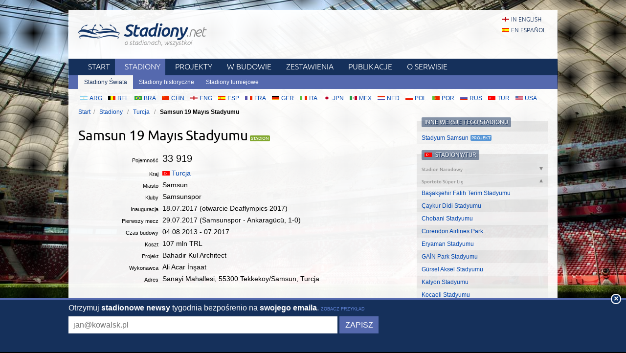

--- FILE ---
content_type: text/html; charset=utf-8
request_url: https://stadiony.net/stadiony/tur/samsun_19_mayis_stadyumu
body_size: 7278
content:
<!DOCTYPE HTML>
<html class="pl" lang="pl">
<head>
    <title>Samsun 19 Mayıs Stadyumu – Stadiony.net</title>
    <link rel="preload" crossorigin="anonymous" href="https://stadiony.net/assets/fonts/ubuntu-300-webfont.woff" as="font" type="font/woff" />
    <link rel="preload" crossorigin="anonymous" href="https://stadiony.net/assets/fonts/ubuntu-300i-webfont.woff" as="font" type="font/woff" />
    <link rel="preload" crossorigin="anonymous" href="https://stadiony.net/assets/fonts/ubuntu-400-webfont.woff" as="font" type="font/woff" />
    <link rel="preload" crossorigin="anonymous" href="https://stadiony.net/assets/fonts/ubuntu-500-webfont.woff" as="font" type="font/woff" />
    <link rel="preload" crossorigin="anonymous" href="https://stadiony.net/assets/fonts/ubuntu-500i-webfont.woff" as="font" type="font/woff" />
    <link rel="preload" href="https://stadiony.net/assets/css/fonts.css" as="style" />
    <link rel="preload" href="https://stadiony.net/assets/css/flags-4.css" as="style" />
        <meta name="Keywords" content="prezentacje, stadionów, zdjęcia, Samsun 19 Mayıs Stadyumu, Samsunspor, Turcja, w Turcji,tureckie, stadiony, stadionów, stadion, prezentacje, zdjęcia, piłkarskich, piłkarskie
" />
    <meta name="Description" content="Stadion: Samsun 19 Mayıs Stadyumu, Samsun, Turcja, pojemność: 33919, klub:, Samsunspor." />
    <meta http-equiv="Content-Type" content="text/html; charset=UTF-8" />
        <meta name="google-site-verification" content="Pfc6USt4nfL3CY1ZbXs0nD35eZnRJwzsA9was-kHBok" />
    <meta name="viewport" content="width=device-width, initial-scale=1, maximum-scale=1, minimum-scale=1">
    <link rel="canonical" href="https://stadiony.net/stadiony/tur/samsun_19_mayis_stadyumu">
    <link rel="alternate" type="application/rss+xml" title="RSS 2.0" href="https://stadiony.net/rss/news" />
    <link rel="shortcut icon" href="https://stadiony.net/img/favicon-2.ico" type="image/x-icon" />
    <link rel="stylesheet" media="screen" href="https://stadiony.net/assets/css/styles-49.css" type="text/css" />
    <meta http-equiv="X-UA-Compatible" content="IE=edge">
    <!--[if lt IE 9]>
    <script src="https://stadiony.net/assets/js/html5shiv.js"></script>
    <link rel="stylesheet" href="https://stadiony.net/assets/css/ie.css" media="screen, projection">
    <![endif]-->
        <script>(function(e){"use strict";var t=e.STAD||{};t.updateAd=function(e,t,n,r){var i=document.getElementsByTagName("ins");for(var s=0,o=i.length;s<o;s++){if(i[s].getAttribute("data-ad-slot")==e){i[s].style.width=n+"px";i[s].style.height=r+"px";i[s].setAttribute("data-ad-slot",t)}}};e.STAD=t})(window)</script>
    
    
        <!-- Google Tag Manager -->
        <script>(function(w,d,s,l,i){w[l]=w[l]||[];w[l].push({'gtm.start':
                    new Date().getTime(),event:'gtm.js'});var f=d.getElementsByTagName(s)[0],
                j=d.createElement(s),dl=l!='dataLayer'?'&l='+l:'';j.async=true;j.src=
                'https://www.googletagmanager.com/gtm.js?id='+i+dl;f.parentNode.insertBefore(j,f);
            })(window,document,'script','dataLayer','GTM-K574TK2');</script>
        <!-- End Google Tag Manager -->
    </head>
<body>
    <!-- Google Tag Manager (noscript) -->
    <noscript><iframe src="https://www.googletagmanager.com/ns.html?id=GTM-K574TK2"
                      height="0" width="0" style="display:none;visibility:hidden"></iframe></noscript>
    <!-- End Google Tag Manager (noscript) -->

<div style="text-align: center; max-width: 1000px; overflow: hidden; margin: 0 auto;">

    

</div>


<div class="page-wrapper">

<header role="banner">
    <h1>
        <a href="https://stadiony.net/">
            <img src="https://stadiony.net/assets/images/logo.png" alt="" />
            Stadiony<span>.net</span>            <span class="tagline">o stadionach, wszystko!</span>
        </a>
    </h1>

    <ul class="lang">
<li><a class="flag-m eng" lang="en" href="https://stadiumdb.com/stadiums/tur/samsun_19_mayis_stadyumu">in english</a></li><li><a class="flag-m esp" lang="pl" href="https://estadiosdb.com/estadios/tur/samsun_19_mayis_stadyumu">en español</a></li></ul>
</header>

<nav class="nav-main" role="navigation">

    <ul class="menu">
        <li><a href="https://stadiony.net/">Start</a></li>
        <li class="selected"><a href="https://stadiony.net/stadiony">Stadiony</a></li>
        <li><a title="Planowane stadiony" href="https://stadiony.net/projekty">Projekty</a></li>
        <li><a title="Stadiony w budowie" href="https://stadiony.net/w_budowie">W budowie</a></li>
        <li><a href="https://stadiony.net/zestawienia">Zestawienia</a></li>
        <li><a href="https://stadiony.net/publikacje">Publikacje</a></li>        <li><a href="https://stadiony.net/o_serwisie">O Serwisie</a></li>
            </ul>

                
    
            <ul class="submenu">
            <li class="selected"><a href="https://stadiony.net/stadiony">Stadiony Świata</a></li>
            <!--<li><a href="https://stadiony.net/stadiony_wg_pojemnosci">Stadiony wg pojemności</a></li>-->
            <li><a href="https://stadiony.net/historyczne">Stadiony historyczne</a></li>
            <li><a href="https://stadiony.net/turnieje">Stadiony turniejowe</a></li>
        </ul>
    
</nav><!-- .nav-main -->



<script>
var addShortcutBar=function(){var e,a,n,r=document.querySelector(".menu"),t="en"===document.documentElement.lang?"stadiums":"es"===document.documentElement.lang?"estadios":"stadiony",d=document.createElement("ul"),l=["arg","bel","bra","chn","eng","esp","fra","ger","ita","jpn","mex","ned","pol","por","rus","tur","usa"];d.className="shortcutbar";for(var o=0,u=l.length;o<u;o+=1)a="/"+t+"/"+(e=l[o]),(n=document.createElement("li")).innerHTML='<a class="nu-reward flag-m '+e+'" href="'+a+'">'+e.toUpperCase()+"</a>",d.appendChild(n);r.parentNode.appendChild(d)}();
</script>
<ul class="breadcrumbs">
<li><a href="https://stadiony.net/">Start</a></li>
	<li>
	<a href="https://stadiony.net/stadiony">Stadiony</a>	</li>
	<li>
	<a href="https://stadiony.net/stadiony/tur">Turcja</a>	</li>
	<li>
				Samsun 19 Mayıs Stadyumu		</li>
</ul><!-- path -->

<main>
<article class="content" role="main">


<!--<div class="stadium-bg">-->
<!--<div></div>-->
<!--<img src="content/images/stadion_henryka_reymana.jpg" alt="" />-->
<!--</div>-->

<div class="w">

<h1 class="icon i-stadium">Samsun 19 Mayıs Stadyumu</h1>


<table class="stadium-info">
	<tr class="capacity">
		<th>Pojemność</th><td>33 919</td>
	</tr>
		<tr>
		<th>Kraj</th>
        <td>
            <a href="https://stadiony.net/stadiony/tur" class="flag-m tur">Turcja</a>        </td>
	</tr>
	<tr>
		<th>Miasto</th><td>Samsun</td>
	</tr>
	<tr>
		<th>Kluby</th><td>Samsunspor</td>
	</tr>
								<tr>
				<th>Inauguracja</th>
				<td> 18.07.2017 (otwarcie Deaflympics 2017)</td>
			</tr>
			<tr>
				<th>Pierwszy mecz</th>
				<td> 29.07.2017 (Samsunspor - Ankaragücü, 1-0)</td>
			</tr>
			<tr>
				<th>Czas budowy</th>
				<td> 04.08.2013 - 07.2017</td>
			</tr>
			<tr>
				<th>Koszt</th>
				<td> 107 mln TRL</td>
			</tr>
			<tr>
				<th>Projekt</th>
				<td> Bahadir Kul Architect</td>
			</tr>
			<tr>
				<th>Wykonawca</th>
				<td> Ali Acar İnşaat</td>
			</tr>
			<tr>
				<th>Adres</th>
				<td> Sanayi Mahallesi, 55300 Tekkeköy/Samsun, Turcja</td>
			</tr>
</table>

<div class="ad ad-main">
    <p>Reklama</p><script async src="//pagead2.googlesyndication.com/pagead/js/adsbygoogle.js"></script>
<ins class="adsbygoogle"
     style="display:block; text-align:center;"
     data-ad-format="fluid"
     data-ad-layout="in-article"
     data-ad-client="ca-pub-3866262199209522"
     data-ad-slot="7149834468"></ins>
<script>
  (adsbygoogle = window.adsbygoogle || []).push({});
</script></div>


    <article class="stadium-description">
        <h2>Samsun 19 Mayıs Stadyumu – opis stadionu</h2>

	    <p>Choć nosi nazwę dokładnie taką jak poprzednik (Stadion 19 Maja), to powstał w zupełnie innym miejscu. Zgodnie ze strategią przygotowaną przez TOKI stary obiekt przeznaczono na projekty komercyjne, tymczasem następca został &bdquo;wyrzucony&rdquo; poza centrum miasta. Ba, poza granice administracyjne Samsunu, na wschodnie przedmieście Tekkek&ouml;y. Tu, przy nowej autostradzie, hali widowiskowej i centrum kongresowym przewidziano miejsce właśnie dla areny piłkarskiej o pojemności ok. 34 tys. miejsc.</p>
<p>Za projekt odpowiadała uznana w Turcji pracownia Bahadira Kula, kt&oacute;ry w Samsunie zaproponował finezyjną formę z częściowo zadaszoną promenadą na wychodzącą znacznie poza obręb obiektu po południowej stronie. W realizacji stylistyka nie wyszła r&oacute;wnie okazale, co na wizualizacjach.</p>
<p>Nie udało się zachować płynności formy, co wynika w dużej mierze z ograniczonych środk&oacute;w na budowę. Jednocześnie wszystkie kluczowe elementy z pierwszych wizualizacji zostały wprowadzone. Bryła jest niższa na południu, a dach ma z tej strony widoczne przeszklenia, by poprawić dostęp światła do boiska. Reszta bryły jest nieprzezroczysta, z wyjątkiem jedynie czerwonej siatki tnącej wizualnie stadion na części.</p>
<p>Budowa ruszyła oficjalnie w sierpniu 2013, choć przygotowania trwały wtedy już od prawie p&oacute;ł roku. Cały stadion miał powstać szybko, bo w zaledwie 600 dni. Od początku jednak termin&oacute;w nie udawało się dotrzymać i wkr&oacute;tce okazało się, że pierwotna data wyznaczona na 2015 jest nierealna. Ostatecznie prace trwały prawie 4 lata!</p>
                
	</article>

		<div class="ad ad-main">
    <p>Reklama</p><script async src="//pagead2.googlesyndication.com/pagead/js/adsbygoogle.js"></script>
<!-- SecondaryResponsive -->
<ins class="adsbygoogle"
     style="display:block"
     data-ad-client="ca-pub-3866262199209522"
     data-ad-slot="6919746084"
     data-ad-format="rectangle"></ins>
<script>
  (adsbygoogle = window.adsbygoogle || []).push({});
</script></div>

</div><!-- .w -->


<section class="stadium-pictures">
    <h2>Zdjęcia</h2>
    <ul>
﻿<li><figure><a href="https://stadiony.net/pictures/stadiums/tur/samsun_19_mayis_stadyumu/samsun_19_mayis_stadyumu01.jpg" title="Samsun 19 Mayıs Stadyumu: 719x1400px, 303 kB"><img width="200" height="103" src="https://stadiony.net/pictures/stadiums/tur/samsun_19_mayis_stadyumu/samsun_19_mayis_stadyumu01m.jpg" alt="Samsun 19 Mayıs Stadyumu" /></a>
<figcaption>20.07.2017 &copy; <a href="http://www.acarinsaat.com.tr/">Ali Acar İnşaat</a></figcaption>
</figure></li><li><figure><a href="https://stadiony.net/pictures/stadiums/tur/samsun_19_mayis_stadyumu/samsun_19_mayis_stadyumu02.jpg" title="Samsun 19 Mayıs Stadyumu: 719x1400px, 376 kB"><img width="200" height="103" src="https://stadiony.net/pictures/stadiums/tur/samsun_19_mayis_stadyumu/samsun_19_mayis_stadyumu02m.jpg" alt="Samsun 19 Mayıs Stadyumu" /></a>
<figcaption>20.07.2017 &copy; <a href="http://www.acarinsaat.com.tr/">Ali Acar İnşaat</a></figcaption>
</figure></li><li><figure><a href="https://stadiony.net/pictures/stadiums/tur/samsun_19_mayis_stadyumu/samsun_19_mayis_stadyumu03.jpg" title="Samsun 19 Mayıs Stadyumu: 719x1400px, 365 kB"><img width="200" height="103" src="https://stadiony.net/pictures/stadiums/tur/samsun_19_mayis_stadyumu/samsun_19_mayis_stadyumu03m.jpg" alt="Samsun 19 Mayıs Stadyumu" /></a>
<figcaption>20.07.2017 &copy; <a href="http://www.acarinsaat.com.tr/">Ali Acar İnşaat</a></figcaption>
</figure></li><li><figure><a href="https://stadiony.net/pictures/stadiums/tur/samsun_19_mayis_stadyumu/samsun_19_mayis_stadyumu04.jpg" title="Samsun 19 Mayıs Stadyumu: 719x1400px, 380 kB"><img width="200" height="103" src="https://stadiony.net/pictures/stadiums/tur/samsun_19_mayis_stadyumu/samsun_19_mayis_stadyumu04m.jpg" alt="Samsun 19 Mayıs Stadyumu" /></a>
<figcaption>20.07.2017 &copy; <a href="http://www.acarinsaat.com.tr/">Ali Acar İnşaat</a></figcaption>
</figure></li><li><figure><a href="https://stadiony.net/pictures/stadiums/tur/samsun_19_mayis_stadyumu/samsun_19_mayis_stadyumu05.jpg" title="Samsun 19 Mayıs Stadyumu: 719x1400px, 373 kB"><img width="200" height="103" src="https://stadiony.net/pictures/stadiums/tur/samsun_19_mayis_stadyumu/samsun_19_mayis_stadyumu05m.jpg" alt="Samsun 19 Mayıs Stadyumu" /></a>
<figcaption>20.07.2017 &copy; <a href="http://www.acarinsaat.com.tr/">Ali Acar İnşaat</a></figcaption>
</figure></li><li><figure><a href="https://stadiony.net/pictures/stadiums/tur/samsun_19_mayis_stadyumu/samsun_19_mayis_stadyumu06.jpg" title="Samsun 19 Mayıs Stadyumu: 719x1400px, 341 kB"><img width="200" height="103" src="https://stadiony.net/pictures/stadiums/tur/samsun_19_mayis_stadyumu/samsun_19_mayis_stadyumu06m.jpg" alt="Samsun 19 Mayıs Stadyumu" /></a>
<figcaption>20.07.2017 &copy; <a href="http://www.acarinsaat.com.tr/">Ali Acar İnşaat</a></figcaption>
</figure></li><li><figure><a href="https://stadiony.net/pictures/stadiums/tur/samsun_19_mayis_stadyumu/samsun_19_mayis_stadyumu07.jpg" title="Samsun 19 Mayıs Stadyumu: 719x1400px, 290 kB"><img width="200" height="103" src="https://stadiony.net/pictures/stadiums/tur/samsun_19_mayis_stadyumu/samsun_19_mayis_stadyumu07m.jpg" alt="Samsun 19 Mayıs Stadyumu" /></a>
<figcaption>20.07.2017 &copy; <a href="http://www.acarinsaat.com.tr/">Ali Acar İnşaat</a></figcaption>
</figure></li><li><figure><a href="https://stadiony.net/pictures/stadiums/tur/samsun_19_mayis_stadyumu/samsun_19_mayis_stadyumu08.jpg" title="Samsun 19 Mayıs Stadyumu: 1500x2000px, 413 kB"><img width="200" height="150" src="https://stadiony.net/pictures/stadiums/tur/samsun_19_mayis_stadyumu/samsun_19_mayis_stadyumu08m.jpg" alt="Samsun 19 Mayıs Stadyumu" /></a>
<figcaption>20.07.2017 &copy; <a href="http://www.gulsanholding.com.tr/">Gülsan Holding</a></figcaption>
</figure></li><li><figure><a href="https://stadiony.net/pictures/stadiums/tur/samsun_19_mayis_stadyumu/samsun_19_mayis_stadyumu09.jpg" title="Samsun 19 Mayıs Stadyumu: 1080x1920px, 250 kB"><img width="200" height="113" src="https://stadiony.net/pictures/stadiums/tur/samsun_19_mayis_stadyumu/samsun_19_mayis_stadyumu09m.jpg" alt="Samsun 19 Mayıs Stadyumu" /></a>
<figcaption>01.06.2017 &copy; <a href="https://www.facebook.com/stadyumlar/">Türkiye Stadyumları & Projeleri</a></figcaption>
</figure></li><li><figure><a href="https://stadiony.net/pictures/stadiums/tur/samsun_19_mayis_stadyumu/samsun_19_mayis_stadyumu10.jpg" title="Samsun 19 Mayıs Stadyumu: 1080x1920px, 376 kB"><img width="200" height="113" src="https://stadiony.net/pictures/stadiums/tur/samsun_19_mayis_stadyumu/samsun_19_mayis_stadyumu10m.jpg" alt="Samsun 19 Mayıs Stadyumu" /></a>
<figcaption>01.06.2017 &copy; <a href="https://www.facebook.com/stadyumlar/">Türkiye Stadyumları & Projeleri</a></figcaption>
</figure></li><li><figure><a href="https://stadiony.net/pictures/stadiums/tur/samsun_19_mayis_stadyumu/samsun_19_mayis_stadyumu11.jpg" title="Samsun 19 Mayıs Stadyumu: 1080x1920px, 403 kB"><img width="200" height="113" src="https://stadiony.net/pictures/stadiums/tur/samsun_19_mayis_stadyumu/samsun_19_mayis_stadyumu11m.jpg" alt="Samsun 19 Mayıs Stadyumu" /></a>
<figcaption>01.06.2017 &copy; <a href="https://www.facebook.com/stadyumlar/">Türkiye Stadyumları & Projeleri</a></figcaption>
</figure></li><li><figure><a href="https://stadiony.net/pictures/stadiums/tur/samsun_19_mayis_stadyumu/samsun_19_mayis_stadyumu12.jpg" title="Samsun 19 Mayıs Stadyumu: 1080x1920px, 390 kB"><img width="200" height="113" src="https://stadiony.net/pictures/stadiums/tur/samsun_19_mayis_stadyumu/samsun_19_mayis_stadyumu12m.jpg" alt="Samsun 19 Mayıs Stadyumu" /></a>
<figcaption>01.06.2017 &copy; <a href="https://www.facebook.com/stadyumlar/">Türkiye Stadyumları & Projeleri</a></figcaption>
</figure></li><li><figure><a href="https://stadiony.net/pictures/stadiums/tur/samsun_19_mayis_stadyumu/samsun_19_mayis_stadyumu13.jpg" title="Samsun 19 Mayıs Stadyumu: 840x1400px, 290 kB"><img width="200" height="120" src="https://stadiony.net/pictures/stadiums/tur/samsun_19_mayis_stadyumu/samsun_19_mayis_stadyumu13m.jpg" alt="Samsun 19 Mayıs Stadyumu" /></a>
<figcaption>08.2017 &copy; Kemer19, <a href="http://wowturkey.com/forum/viewtopic.php?p=5947238#5947238">wowTURKEY</a></figcaption>
</figure></li><div class="clear">&#160;</div></ul></section><!-- .stadium-pictures -->


<h2>Powiązane aktualności</h2>
<h3>2020</h3>
<ul class="box-list news-list-archive">
                    <li>
            <a href="https://stadiony.net/aktualnosci/2020/01/turcja_od_stycznia_miejsca_stojace_legalne"><img loading="lazy" class="thumbnail" width="160" height="100" src="https://stadiony.net/img/news/2020/01/17466-thumbnail.jpg" alt="Turcja: Od stycznia miejsca stojące legalne"><h2><time datetime="2020-01-31">31.01.2020</time> Turcja: Od stycznia miejsca stojące legalne</h2><p>Po latach obowiązywania zasady korzystania wyłącznie z miejsc siedzących, tureccy kibice od 2020 będą mogli oficjalnie stać. Usunięcie krzesełek za jedną bramką pierwsze zapowiedziało Göztepe, którego nowy stadion właśnie dodaliśmy.</p></a>        </li>
            </ul>
<h3>2018</h3>
<ul class="box-list news-list-archive">
                <li>
            <a href="https://stadiony.net/aktualnosci/2018/02/stadion_roku_2017_oto_10_finalistow_nagrody_jury"><img loading="lazy" class="thumbnail" width="160" height="100" src="https://stadiony.net/img/news/2018/02/15457-thumbnail.jpg" alt="Stadion Roku 2017: Oto 10 finalistów Nagrody Jury"><h2><time datetime="2018-02-26">26.02.2018</time> Stadion Roku 2017: Oto 10 finalistów Nagrody Jury</h2><p>Przebrnęli przez 27 pozycji i wydali swoje opinie. Piątka Sędziów zdecydowała, że wśród finalistów Nagrody Jury znajdzie się jeden z polskich stadionów, za to żaden z Ameryki Łacińskiej.</p></a>        </li>
                    <li>
            <a href="https://stadiony.net/aktualnosci/2018/01/stadion_roku_2017_zapraszamy_do_glosowania"><img loading="lazy" class="thumbnail" width="160" height="100" src="https://stadiony.net/img/news/2018/01/15370-thumbnail.jpg" alt="Stadion Roku 2017: Zapraszamy do głosowania!"><h2><time datetime="2018-01-29">29.01.2018</time> Stadion Roku 2017: Zapraszamy do głosowania!</h2><p>27 stadionów, w tym dwa z Polski. A wszystkie walczą o Wasze głosy w ósmej edycji plebiscytu Stadion Roku. Do 4 marca włącznie możecie wybierać najlepszy stadion piłkarski otwarty w 2017 roku!</p></a>        </li>
            </ul>
<h3>2017</h3>
<ul class="box-list news-list-archive">
                <li>
            <a href="https://stadiony.net/aktualnosci/2017/08/nowy_stadion_zmiana_warty_w_samsunie"><img loading="lazy" class="thumbnail" width="160" height="100" src="https://stadiony.net/img/news/2017/08/14816-thumbnail.jpg" alt="Nowy stadion: Zmiana warty w Samsunie"><h2><time datetime="2017-08-04">04.08.2017</time> Nowy stadion: Zmiana warty w Samsunie</h2><p>Budowali go stanowczo za długo, ale już w ten weekend będzie gospodarzem Superpucharu Turcji. Zobaczcie kolejny nowoczesny stadion nad Morzem Czarnym!</p></a>        </li>
    </ul></article>
<aside role="complementary">
    <section class="stadium-list box">
    <h1 class="box-hl">Inne wersje tego stadionu</h1>
    <ul class="box-list">
        <li>
    <a href="https://stadiony.net/projekty/tur/stadyum_samsun" class="icon i-design">Stadyum Samsun</a></li>    </ul>
</section>

<section class="stadium-list accordion box">
<h1 class="box-hl flag-m tur">
	<a href="https://stadiony.net/stadiony/tur">stadiony/tur</a></h1>

<h2>
Stadion Narodowy</h2>
<ul class="box-list ">
		
	<li><a href="https://stadiony.net/stadiony/tur/ataturk_olympiat_stadi">Atatürk Olimpiyat Stadi</a></li>
		</ul>
<h2 class="active">
Sportoto Süper Lig </h2>
<ul class="box-list active">
	
	<li><a href="https://stadiony.net/stadiony/tur/basaksehir_fatih_terim_stadyumu">Başakşehir Fatih Terim Stadyumu</a></li>
		
	<li><a href="https://stadiony.net/stadiony/tur/rize_yeni_sehir_stadi">Çaykur Didi Stadyumu</a></li>
		
	<li><a href="https://stadiony.net/stadiony/tur/sukru_saracoglu_stadyumu">Chobani Stadyumu</a></li>
		
	<li><a href="https://stadiony.net/stadiony/tur/antalya_arena">Corendon Airlines Park</a></li>
		
	<li><a href="https://stadiony.net/stadiony/tur/eryaman_stadyumu">Eryaman Stadyumu</a></li>
		
	<li><a href="https://stadiony.net/stadiony/tur/bahcesehir_okullari_stadyumu">GAİN Park Stadyumu</a></li>
		
	<li><a href="https://stadiony.net/stadiony/tur/gursel_aksel_stadyumu">Gürsel Aksel Stadyumu</a></li>
		
	<li><a href="https://stadiony.net/stadiony/tur/gaziantep_arena">Kalyon Stadyumu </a></li>
		
	<li><a href="https://stadiony.net/stadiony/tur/kocaeli_stadyumu">Kocaeli Stadyumu</a></li>
		
	<li><a href="https://stadiony.net/stadiony/tur/konya_buyuksehir_stadyumu">Medaş Konya Büyükşehir Stadyumu</a></li>
		
	<li><a href="https://stadiony.net/stadiony/tur/senol_gunes_stadyumu">Papara Park</a></li>
		
	<li><a href="https://stadiony.net/stadiony/tur/turk_telekom_arena">RAMS Park</a></li>
		
	<li><a href="https://stadiony.net/stadiony/tur/recep_tayyip_erdogan_stadi">Recep Tayyip Erdoğan Stadyumu</a></li>
		
	<li><a href="https://stadiony.net/stadiony/tur/kadir_has_sehir_stadyumu">RHG Enertürk Enerji Stadyumu</a></li>
		
	            <li class="selected">Samsun 19 Mayıs Stadyumu</li>
        
		
	<li><a href="https://stadiony.net/stadiony/tur/vodafone_arena">Tüpraş Stadyumu</a></li>
		</ul>
<h2>
Inne</h2>
<ul class="box-list ">
	
	<li><a href="https://stadiony.net/stadiony/tur/19_eylul_stadyumu">19 Eylül Stadyumu</a></li>
		
	<li><a href="https://stadiony.net/stadiony/tur/akdeniz_universitesi_stadyumu">Akdeniz Üniversitesi Stadyumu</a></li>
		
	<li><a href="https://stadiony.net/stadiony/tur/alsancak_mustafa_denizli_stadyumu">Alsancak Mustafa Denizli Stadyumu</a></li>
		
	<li><a href="https://stadiony.net/stadiony/tur/bornova_stadyumu">Aziz Kocaoğlu Stadyumu</a></li>
		
	<li><a href="https://stadiony.net/stadiony/tur/yeni_batman_stadyumu">Batman Stadyumu</a></li>
		
	<li><a href="https://stadiony.net/stadiony/tur/beykoz_stadyumu">Beykoz Stadyumu</a></li>
		
	<li><a href="https://stadiony.net/stadiony/tur/bayrampasa_stadyumu">Çetin Emeç Stadyumu</a></li>
		
	<li><a href="https://stadiony.net/stadiony/tur/corum_sehir_stadyumu">Çorum Şehir Stadyumu</a></li>
		
	<li><a href="https://stadiony.net/stadiony/tur/giresun_cotanak_stadyumu">Çotanak Spor Kompleksi</a></li>
		
	<li><a href="https://stadiony.net/stadiony/tur/yeni_diyarbakir_stadyumu">Diyarbakır Stadyumu</a></li>
		
	<li><a href="https://stadiony.net/stadiony/tur/elazig_stadyumu">Elaziğ Stadyumu</a></li>
		
	<li><a href="https://stadiony.net/stadiony/tur/yeni_erzincan_stadyumu">Erzincan 13 Şubat Şehir Stadyumu</a></li>
		
	<li><a href="https://stadiony.net/stadiony/tur/gumushane_sehir_stadyumu">Gümüşhane Stadyumu</a></li>
		
	<li><a href="https://stadiony.net/stadiony/tur/maltepe_stadyumu">Hasan Polat Stadyumu</a></li>
		
	<li><a href="https://stadiony.net/stadiony/tur/huseyin_avni_aker_stadyumu">Hüseyin Avni Aker Stadyumu</a></li>
		
	<li><a href="https://stadiony.net/stadiony/tur/izmir_ataturk_stadyumu">İzmir Atatürk Stadyumu</a></li>
		
	<li><a href="https://stadiony.net/stadiony/tur/gaziantep_kamil_ocak_stadi">Kamil Ocak Stadyumu</a></li>
		
	<li><a href="https://stadiony.net/stadiony/tur/karaman_stadyumu">Karaman Stadyumu</a></li>
		
	<li><a href="https://stadiony.net/stadiony/tur/istanbul_kartal_stadi">Kartal Stadyumu</a></li>
		
	<li><a href="https://stadiony.net/stadiony/tur/kemal_kaynas_stadyumu">Kemal Kaynaş Stadyumu</a></li>
		
	<li><a href="https://stadiony.net/stadiony/tur/manisa_19_mayis_stadyumu">Manisa 19 Mayıs Stadyumu</a></li>
		
	<li><a href="https://stadiony.net/stadiony/tur/bursa_timsah_arena">Matlı Stadyumu</a></li>
		
	<li><a href="https://stadiony.net/stadiony/tur/mersin_stadi">Mersin Arena</a></li>
		
	<li><a href="https://stadiony.net/stadiony/tur/mimar_yahya_bas_stadyumu">Mimar Yahya Baş Stadyumu</a></li>
		
	<li><a href="https://stadiony.net/stadiony/tur/necmi_kadioglu_stadyumu">Necmi Kadıoğlu Stadyumu</a></li>
		
	<li><a href="https://stadiony.net/stadiony/tur/osmanli_stadyumu">Osmanlı Stadyumu</a></li>
		
	<li><a href="https://stadiony.net/stadiony/tur/kusadasi_stadi">Özer Türk Stadyumu</a></li>
		
	<li><a href="https://stadiony.net/stadiony/tur/akhisar_belediye_stadi">Spor Toto Akhisar Stadyumu</a></li>
		
	<li><a href="https://stadiony.net/stadiony/tur/yeni_tire_stadyumu">Tire Atatürk Stadyumu</a></li>
		
	<li><a href="https://stadiony.net/stadiony/tur/umraniye_stadyumu">Ümraniye Belediyesi Şehir Stadyumu</a></li>
		
	<li><a href="https://stadiony.net/stadiony/tur/yeni_adana_stadyumu">Yeni Adana Stadyumu</a></li>
		
	<li><a href="https://stadiony.net/stadiony/tur/eskisehir_stadyumu">Yeni Eskişehir Stadyumu</a></li>
		
	<li><a href="https://stadiony.net/stadiony/tur/hatay_ataturk_stadyumu">Yeni Hatay Stadyumu</a></li>
		
	<li><a href="https://stadiony.net/stadiony/tur/yeni_malatya_stadyumu">Yeni Malatya Stadyumu</a></li>
		
	<li><a href="https://stadiony.net/stadiony/tur/yeni_ordu_stadyumu">Yeni Ordu Stadyumu</a></li>
		
	<li><a href="https://stadiony.net/stadiony/tur/yeni_sakarya_ataturk_stadyumu">Yeni Sakarya Stadyumu</a></li>
		
	<li><a href="https://stadiony.net/stadiony/tur/sivas_arena">Yeni Sivas 4 Eylül Stadyumu </a></li>
		
	<li><a href="https://stadiony.net/stadiony/tur/yusuf_ziya_onis_stadyumu">Yusuf Ziya Öniş Stadyumu</a></li>
		
	<li><a href="https://stadiony.net/stadiony/tur/zeytinburnu_stadyumu">Zeytinburnu Stadyumu</a></li>
	</ul>
</section>
    
<div class="ad ad-sidebar">
    <p>Reklama</p><script async src="https://pagead2.googlesyndication.com/pagead/js/adsbygoogle.js?client=ca-pub-3866262199209522"
        crossorigin="anonymous"></script>
<!-- Skyscraper -->
<ins class="adsbygoogle"
     style="display:block"
     data-ad-client="ca-pub-3866262199209522"
     data-ad-slot="7029774330"
     data-ad-format="auto"
     data-full-width-responsive="true"></ins>
<script>
  (adsbygoogle = window.adsbygoogle || []).push({});
</script></div>
</aside>
</main>

<footer role="contentinfo">
    <section class="about-footer">
                <h1>O Serwisie</h1>
        <p><a href="/">Stadiony.net</a> to największy w Polsce (i jeden z największych na świecie) serwis poświęcony stadionom piłkarskim. Staramy się na bieżąco aktualizować naszą bazę, głównie dzięki Waszej pomocy. </p>
        <p>W naszej bazie znajdują się: <a href="https://stadiony.net/stadiony">stadiony</a> (2429),
            <a href="https://stadiony.net/projekty">projekty stadionów</a> (1167),
            <a href="https://stadiony.net/w_budowie">stadiony w budowie</a> (298),
            <a href="https://stadiony.net/turnieje">stadiony z turniejów</a> (207),
            <a href="https://stadiony.net/historyczne">stadiony historyczne</a> (138),
            <a href="https://stadiony.net/publikacje">publikacje</a> (60) oraz
            <a href="https://stadiony.net/aktualnosci">newsy</a> (14438). Miłego surfowania!</p>
            </section><!-- .about -->
    <nav>
                <h1>Pomocne linki</h1>
                <ul>
            <li><a href="https://stadiony.net/o_serwisie">O Serwisie</a></li>
            <!--<li><a href="https://stadiony.net/polityka_prywatnosci">Polityka prywatnosci</a></li>-->
            <!--<li><a href="https://stadiony.net/prawa_autorskie">Prawa autorskie</a></li>-->
            <!--<li><a href="https://stadiony.net/wspolpraca">Współpraca</a></li>-->
            <!--<li><a href="https://stadiony.net/reklama">Reklama</a></li>-->
            <!--<li><a href="https://stadiony.net/faq">FAQ</a></li>-->
                        <li><a href="https://stadiony.net/linki">Linki</a></li>
            <li><a href="https://stadiony.net/kontakt">Kontakt</a></li>
                    </ul>
    </nav>
        <p class="copyright">© 2001-now <a href="https://stadiony.net/">Stadiony.net</a>. Wszelkie prawa zastrzeżone.</p>
            </footer>
</div><!-- .page-wrapper -->

<div style="margin-bottom: -20px;">
<div style="text-align: center; max-width: 750px; overflow: hidden; margin: 0 auto;">

    </div></div>

<script src="https://stadiony.net/assets/js/body-4.js"></script>

<script>
var STAD = STAD || {};
</script>


<script defer src="https://static.cloudflareinsights.com/beacon.min.js/vcd15cbe7772f49c399c6a5babf22c1241717689176015" integrity="sha512-ZpsOmlRQV6y907TI0dKBHq9Md29nnaEIPlkf84rnaERnq6zvWvPUqr2ft8M1aS28oN72PdrCzSjY4U6VaAw1EQ==" data-cf-beacon='{"version":"2024.11.0","token":"ec7f79e424d3437da16f36b91d502cba","r":1,"server_timing":{"name":{"cfCacheStatus":true,"cfEdge":true,"cfExtPri":true,"cfL4":true,"cfOrigin":true,"cfSpeedBrain":true},"location_startswith":null}}' crossorigin="anonymous"></script>
</body>
</html>

--- FILE ---
content_type: text/html; charset=utf-8
request_url: https://www.google.com/recaptcha/api2/aframe
body_size: 266
content:
<!DOCTYPE HTML><html><head><meta http-equiv="content-type" content="text/html; charset=UTF-8"></head><body><script nonce="QwLvvE-H-6MKUlAiwsJliA">/** Anti-fraud and anti-abuse applications only. See google.com/recaptcha */ try{var clients={'sodar':'https://pagead2.googlesyndication.com/pagead/sodar?'};window.addEventListener("message",function(a){try{if(a.source===window.parent){var b=JSON.parse(a.data);var c=clients[b['id']];if(c){var d=document.createElement('img');d.src=c+b['params']+'&rc='+(localStorage.getItem("rc::a")?sessionStorage.getItem("rc::b"):"");window.document.body.appendChild(d);sessionStorage.setItem("rc::e",parseInt(sessionStorage.getItem("rc::e")||0)+1);localStorage.setItem("rc::h",'1762377606382');}}}catch(b){}});window.parent.postMessage("_grecaptcha_ready", "*");}catch(b){}</script></body></html>

--- FILE ---
content_type: text/css
request_url: https://stadiony.net/assets/css/flags-4.css
body_size: 1268
content:
/* https://spritegen.website-performance.org/ */

.alb:before {
    background-position: -5px -5px;
}

.alg:before {
    background-position: -45px -5px;
}

.and:before {
    background-position: -85px -5px;
}

.ang:before {
    background-position: -125px -5px;
}

.arg:before {
    background-position: -165px -5px;
}

.arm:before {
    background-position: -205px -5px;
}

.aus:before {
    background-position: -245px -5px;
}

.aut:before {
    background-position: -285px -5px;
}

.aze:before {
    background-position: -325px -5px;
}

.ban:before {
    background-position: -365px -5px;
}

.bdi:before {
    background-position: -5px -33px;
}

.bel:before {
    background-position: -45px -33px;
}

.bfa:before {
    background-position: -85px -33px;
}

.bhu:before {
    background-position: -125px -33px;
}

.bih:before {
    background-position: -165px -33px;
}

.blr:before {
    background-position: -205px -33px;
}

.bol:before {
    background-position: -245px -33px;
}

.bot:before {
    background-position: -285px -33px;
}

.bra:before {
    background-position: -325px -33px;
}

.bru:before {
    background-position: -365px -33px;
}

.bul:before {
    background-position: -5px -61px;
}

.cam:before {
    background-position: -45px -61px;
}

.can:before {
    background-position: -85px -61px;
}

.cdn:before {
    background-position: -125px -61px;
}

.cgo:before {
    background-position: -165px -61px;
}

.cha:before {
    background-position: -205px -61px;
}

.chi:before {
    background-position: -245px -61px;
}

.chn:before {
    background-position: -285px -61px;
}

.civ:before {
    background-position: -325px -61px;
}

.cmr:before {
    background-position: -365px -61px;
}

.cog:before {
    background-position: -5px -89px;
}

.col:before {
    background-position: -45px -89px;
}

.crc:before {
    background-position: -85px -89px;
}

.cro:before {
    background-position: -125px -89px;
}

.cyp:before {
    background-position: -165px -89px;
}

.cze:before {
    background-position: -205px -89px;
}

.den:before {
    background-position: -245px -89px;
}

.ecu:before {
    background-position: -285px -89px;
}

.egy:before {
    background-position: -325px -89px;
}

.eng:before {
    background-position: -365px -89px;
}

.eqg:before {
    background-position: -5px -117px;
}

.eri:before {
    background-position: -45px -117px;
}

.esp:before {
    background-position: -85px -117px;
}

.est:before {
    background-position: -125px -117px;
}

.eth:before {
    background-position: -165px -117px;
}

.fij:before {
    background-position: -205px -117px;
}

.fin:before {
    background-position: -245px -117px;
}

.fra:before {
    background-position: -285px -117px;
}

.fro:before {
    background-position: -325px -117px;
}

.gab:before {
    background-position: -365px -117px;
}

.gam:before {
    background-position: -5px -145px;
}

.geo:before {
    background-position: -45px -145px;
}

.ger:before {
    background-position: -85px -145px;
}

.gha:before {
    background-position: -125px -145px;
}

.gib:before {
    background-position: -165px -145px;
}

.gre:before {
    background-position: -205px -145px;
}

.grl:before {
    background-position: -245px -145px;
}

.gua:before {
    background-position: -285px -145px;
}

.hai:before {
    background-position: -325px -145px;
}

.hkg:before {
    background-position: -365px -145px;
}

.hon:before {
    background-position: -5px -173px;
}

.hun:before {
    background-position: -45px -173px;
}

.idn:before {
    background-position: -85px -173px;
}

.ind:before {
    background-position: -125px -173px;
}

.irl:before {
    background-position: -165px -173px;
}

.irn:before {
    background-position: -205px -173px;
}

.irq:before {
    background-position: -245px -173px;
}

.isl:before {
    background-position: -285px -173px;
}

.isr:before {
    background-position: -325px -173px;
}

.ita:before {
    background-position: -365px -173px;
}

.jam:before {
    background-position: -5px -201px;
}

.jor:before {
    background-position: -45px -201px;
}

.jpn:before {
    background-position: -85px -201px;
}

.kaz:before {
    background-position: -125px -201px;
}

.ken:before {
    background-position: -165px -201px;
}

.kgz:before {
    background-position: -205px -201px;
}

.kor:before {
    background-position: -245px -201px;
}

.ksa:before {
    background-position: -285px -201px;
}

.ksn:before {
    background-position: -325px -201px;
}

.kuw:before {
    background-position: -365px -201px;
}

.kvx:before {
    background-position: -5px -229px;
}

.lao:before {
    background-position: -45px -229px;
}

.lby:before {
    background-position: -85px -229px;
}

.les:before {
    background-position: -125px -229px;
}

.lib:before {
    background-position: -165px -229px;
}

.lie:before {
    background-position: -205px -229px;
}

.ltu:before {
    background-position: -245px -229px;
}

.lux:before {
    background-position: -285px -229px;
}

.lva:before {
    background-position: -325px -229px;
}

.mad:before {
    background-position: -365px -229px;
}

.mar:before {
    background-position: -5px -257px;
}

.mas:before {
    background-position: -45px -257px;
}

.mda:before {
    background-position: -85px -257px;
}

.mex:before {
    background-position: -125px -257px;
}

.mkd:before {
    background-position: -165px -257px;
}

.mli:before {
    background-position: -205px -257px;
}

.mlt:before {
    background-position: -245px -257px;
}

.mne:before {
    background-position: -285px -257px;
}

.mng:before {
    background-position: -325px -257px;
}

.moz:before {
    background-position: -365px -257px;
}

.mwi:before {
    background-position: -5px -285px;
}

.mya:before {
    background-position: -45px -285px;
}

.nam:before {
    background-position: -85px -285px;
}

.ned:before {
    background-position: -125px -285px;
}

.nep:before {
    background-position: -165px -285px;
}

.nga:before {
    background-position: -205px -285px;
}

.nir:before {
    background-position: -245px -285px;
}

.nor:before {
    background-position: -285px -285px;
}

.nzl:before {
    background-position: -325px -285px;
}

.oma:before {
    background-position: -365px -285px;
}

.pak:before {
    background-position: -5px -313px;
}

.pan:before {
    background-position: -45px -313px;
}

.par:before {
    background-position: -85px -313px;
}

.per:before {
    background-position: -125px -313px;
}

.phi:before {
    background-position: -165px -313px;
}

.pkr:before {
    background-position: -205px -313px;
}

.pol:before {
    background-position: -245px -313px;
}

.por:before {
    background-position: -285px -313px;
}

.qat:before {
    background-position: -325px -313px;
}

.rou:before {
    background-position: -365px -313px;
}

.rsa:before {
    background-position: -5px -341px;
}

.rus:before {
    background-position: -45px -341px;
}

.rwa:before {
    background-position: -85px -341px;
}

.scg:before {
    background-position: -125px -341px;
}

.sco:before {
    background-position: -165px -341px;
}

.sen:before {
    background-position: -205px -341px;
}

.ser:before {
    background-position: -245px -341px;
}

.sey:before {
    background-position: -285px -341px;
}

.sin:before {
    background-position: -325px -341px;
}

.smr:before {
    background-position: -365px -341px;
}

.som:before {
    background-position: -5px -369px;
}

.sri:before {
    background-position: -45px -369px;
}

.sud:before {
    background-position: -85px -369px;
}

.sui:before {
    background-position: -125px -369px;
}

.svk:before {
    background-position: -165px -369px;
}

.svn:before {
    background-position: -205px -369px;
}

.swe:before {
    background-position: -245px -369px;
}

.syr:before {
    background-position: -285px -369px;
}

.tan:before {
    background-position: -325px -369px;
}

.tgo:before {
    background-position: -365px -369px;
}

.tha:before {
    background-position: -5px -397px;
}

.tjk:before {
    background-position: -45px -397px;
}

.tkm:before {
    background-position: -85px -397px;
}

.tpe:before {
    background-position: -125px -397px;
}

.tri:before {
    background-position: -165px -397px;
}

.tun:before {
    background-position: -205px -397px;
}

.tur:before {
    background-position: -245px -397px;
}

.uae:before {
    background-position: -285px -397px;
}

.uga:before {
    background-position: -325px -397px;
}

.ukr:before {
    background-position: -365px -397px;
}

.uru:before {
    background-position: -405px -5px;
}

.usa:before {
    background-position: -405px -33px;
}

.uzb:before {
    background-position: -405px -61px;
}

.ven:before {
    background-position: -405px -89px;
}

.vie:before {
    background-position: -405px -117px;
}

.wal:before {
    background-position: -405px -145px;
}

.yem:before {
    background-position: -405px -173px;
}

.zam:before {
    background-position: -405px -201px;
}

.zim:before {
    background-position: -405px -229px;
}

.flag:before,
.flag-m:before {
    content: "";
    margin-right: 4px;
    display: inline-block;
    background-image: url('../../img/flags/_all-2.png');
    background-repeat: no-repeat;
}

.tournament-description .flag-m {
    display: inline-block;
    width: 15px;
    margin-right: 4px;
    font-size: 0;
}

.flag:before {
    width: 30px;
    height: 18px;
}

.flag-m:before {
    width: 30px;
    height: 18px;
    transform: scale(0.5);
    transform-origin: 0 0;
    margin-bottom: -9px;
    margin-right: -11px;
}

.box-hl .icon,
.icon:after {
    content: " ";
    display: inline-block;
    padding: 0 2px;
    height: 12px;
    text-align: center;
    text-transform: uppercase;
    border-radius: 2px;
    color: #fff;
    font-size: 9px;
    line-height: 12px;
    font-family: Ubuntu, sans-serif;
    font-weight: 400;
    vertical-align: 1px;
    margin-left: 4px;
}

.i-stadium:after {
    background: #82a82f;
}

html[lang=pl] .i-stadium:after {
    content: "Stadion"
}

html[lang=en] .i-stadium:after {
    content: "Stadium"
}

html[lang=es] .i-stadium:after {
    content: "Estadio"
}

.i-design:after {
    background: #2478ce;
}

html[lang=pl] .i-design:after {
    content: "Projekt"
}

html[lang=en] .i-design:after {
    content: "Design"
}

html[lang=es] .i-design:after {
    content: "Proyecto"
}

.i-historical:after {
    background: #b9b9b9;
}

html[lang=pl] .i-historical:after {
    content: "historyczny"
}

html[lang=en] .i-historical:after {
    content: "Historical"
}

html[lang=es] .i-historical:after {
    content: "Antiguos"
}

.i-tournament:after {
    background: #f1c735;
}

html[lang=pl] .i-tournament:after {
    content: "Turniejowy"
}

html[lang=en] .i-tournament:after {
    content: "Tournament"
}

html[lang=es] .i-tournament:after {
    content: "Torneo"
}

.box-hl .i-construction,
.i-construction:after {
    background: #f2871d;
}

html[lang=pl] .i-construction:after {
    content: "Budowa"
}

html[lang=en] .i-construction:after {
    content: "Construction"
}

html[lang=es] .i-construction:after {
    content: "Construcción"
}

.box-hl .icon {
    font-size: 80%;
    height: auto;
    margin-left: 0;
}

.box-hl .icon:after {
    content: none !important;
}

--- FILE ---
content_type: application/javascript
request_url: https://stadiony.net/assets/js/body-4.js
body_size: 2004
content:
(function (global) {
    "use strict";

    var STAD = global.STAD || {};

    STAD.showPicture = function (pictures_contaner) {
        if (pictures_contaner) {
            var picture_links = pictures_contaner.querySelectorAll("figure > a");
            // init overlay
            var overlay = document.createElement("div");
            document.getElementsByTagName("body")[0].appendChild(overlay);

            var showOverlay = function (e) {
                var big_picture = document.createElement("img");
                big_picture.src = this.href;
                overlay.innerHTML = "";
                overlay.className = "overlay-show";
                overlay.appendChild(big_picture);
                e.preventDefault();
            };

          var closeOverlay = function () {
            overlay.className = "show";
            overlay.innerHTML = "";
          };

          var change_img = function (change) {
              return function() {
                var current_img = overlay.querySelector('img')
                if (current_img) {
                  picture_links.forEach(function(a, idx) {
                    if (current_img.src === a.href) {
                      var next = picture_links[idx + change]
                      if (next) {
                        var big_picture = document.createElement("img");
                        big_picture.src = next.href
                        overlay.innerHTML = "";
                        overlay.className = "overlay-show";
                        overlay.appendChild(big_picture);
                      }
                    }
                  })
                }
              }
          };
          var next = change_img(+1)
          var prev = change_img(-1)

            // bind enlarge for all pictures
            for (var i = 0, ilen = picture_links.length; i < ilen; i++) {
                (function (picture_link) {
                    picture_link.addEventListener("click", showOverlay, false);
                })(picture_links[i]);
            }

            // close overlay on click and on Esc key press
            overlay.addEventListener("click", closeOverlay, false);
            document.addEventListener("keydown", function (event) {
                event.keyCode === 27 && closeOverlay();
                event.keyCode === 39 && next();
                event.keyCode === 37 && prev();
            }, false);
        }
    };

    STAD.accordion = function () {
        var accordion = document.querySelectorAll(".accordion")[0];
        if (accordion) {
            accordion.className = accordion.className.replace("accordion", "accordion accordion-on");

            var hideAll = function () {
                var headlines = accordion.querySelectorAll("h2");
                for (var i = 0, ilen = headlines.length; i < ilen; i++) {
                    headlines[i].className = "";
                }
                var lists = accordion.querySelectorAll("ul");
                for (var j = 0, jlen = lists.length; j < jlen; j++) {
                    lists[j].className = lists[j].className.replace(/(^|\s+)active(\s+|$)/, ' ');
                }
            };

            var showList = function (headline) {
                if (headline.className !== "active") {
                    hideAll();
                    headline.className = "active";
                    var list = headline.nextSibling;
                    while(list && list.nodeType != 1) {
                        list = list.nextSibling;
                    }
                    list.className = list.className + " active";
                } else {
                    hideAll();
                }
            };

            var headlines = document.querySelectorAll(".accordion h2");
            for (var i = 0, ilen = headlines.length; i < ilen; i++) {
                (function (headline) {
                    headline.addEventListener("click", function () { showList(headline); }, false);
                })(headlines[i]);
            }
        }
    };

    STAD.fixedAd = function (adId, adHeight, footerHeight) {
        var ad = document.getElementById(adId);
        if (ad && window.innerWidth > 1023) {
            var adOffsetTop = ad.offsetTop;
            var el = ad;
            var y = el.offsetTop;
            while (el = el.offsetParent) {
                y += el.offsetTop;
            }
            adOffsetTop = y;

            var followTheScroll = function () {
                if ((window.pageYOffset - adOffsetTop) > 0) {
                    if (!/fixed/.test(ad.className)) {
                        ad.className = ad.className + " fixed";
                    }
                    if (document.getElementsByTagName('body')[0].clientHeight - (window.pageYOffset + adHeight + footerHeight) > 0) {
                        ad.style.position = "fixed";
                        ad.style.top = 0;
                    } else {
                        ad.style.position = "absolute";
                        ad.style.top = (document.getElementsByTagName('body')[0].clientHeight - footerHeight - adHeight - ad.parentNode.offsetTop) + "px";
                    }
                } else {
                    ad.className = ad.className.replace(/(^|\s+)fixed(\s+|$)/, ' ');
                    ad.style.position = "static";
                }
            };
            document.addEventListener("scroll", followTheScroll, false);
        }
    };

    STAD.newsletterSlider = function () {
        if (!/newsletterslider=1/.test(document.cookie)) {
            var langElClassName = document.querySelector('html').className;
            if (langElClassName === 'es') {
                return;
            }
            var lang = langElClassName === 'en' ? 'EN' : 'PL';
            var body = document.querySelector('body');
            var slider = document.createElement('div');
            var SLIDER_CLASS_NAME = 'newsletterSlider';
            slider.className = SLIDER_CLASS_NAME;
            slider.innerHTML = `<iframe class="newsleter-iframe" src="https://indoorarenas.com/newsletter${lang === 'PL' ? '-pl' : ''}/subscribe"></iframe><a class="close" href="#">×</a>`;
            body.appendChild(slider);
            var iframe = slider.querySelector('.newsleter-iframe');
            var close = slider.querySelector('.close');
            setTimeout(function () {
                slider.className = SLIDER_CLASS_NAME + ' on';
            }, 3000);
            var receiveMessage = function (event) {
                if (event.origin !== "https://indoorarenas.com") {
                    return;
                }
                slider.style.height = event.data + 'px';
                iframe.style.height = event.data + 'px';
            };
            close.addEventListener('click', function (e) {
                e.preventDefault();
                slider.className = SLIDER_CLASS_NAME + ' off';
                var expires = new Date();
                expires.setFullYear(expires.getFullYear() + 10);
                document.cookie = 'newsletterslider=1; expires=' + expires.toUTCString() + '; path=/';
            });
            window.addEventListener('message', receiveMessage, false);
        }
    };


    STAD.track = function ({ category, action, label }) {
        if (ga) {
            ga('send', 'event', {
                eventCategory: category,
                eventAction: action,
                eventLabel: label
            })
        }
    }

    STAD.init = function () {
        if (window.top !== window.self) window.top.location.replace(window.self.location.href);

        document.addEventListener("load",
            (function () {
                // enlarge pictures in overlay
              document.querySelectorAll(".stadium-pictures").forEach(function(pictures) {
                STAD.showPicture(pictures);
              })

                // sidebar accordion navigation
                STAD.accordion();
                // sidebar skyscraper ad fixed when scrolling
                //STAD.fixedAd("fixed-ad", 600, 300+52);

                STAD.newsletterSlider();
            }()), false
        );

        const followUsEl = document.querySelector('.follow-us')
        if (followUsEl) {
            const links = followUsEl.querySelectorAll('a')
            links.forEach(function(link) {
                link.addEventListener("click", function(){STAD.track({ category: 'Follow Us', action: 'click', label: link.text})})
            })
        }
    };

    STAD.init();

    // STAD.cookiebar = function () {
    //
    //     if (!/cookiebar=1/.test(document.cookie)) {
    //         var body = document.querySelector('body');
    //         var cookiebarEl = document.createElement('div');
    //         cookiebarEl.className = 'cookiebar';
    //         cookiebarEl.innerHTML = STAD.cookiebarContent;
    //         body.appendChild(cookiebarEl);
    //         setTimeout(function () {
    //             cookiebarEl.style.opacity = 1;
    //         }, 100);
    //
    //         var hideCookiebar = function () {
    //             cookiebarEl.style.opacity = 0;
    //             setTimeout(function () {
    //                 cookiebarEl.style.display = 'none';
    //             }, 300);
    //             var expires = new Date();
    //             expires.setFullYear(expires.getFullYear() + 10);
    //             document.cookie = 'cookiebar=1; expires=' + expires.toUTCString() + '; path=/';
    //         };
    //
    //         var button = cookiebarEl.querySelector('button');
    //         button.addEventListener('click', hideCookiebar, false);
    //     }
    // }

})(window);